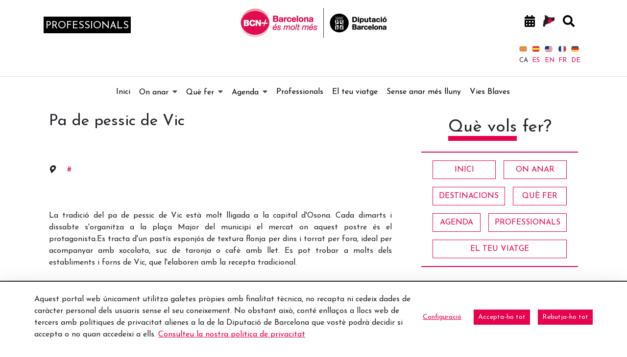

--- FILE ---
content_type: application/javascript
request_url: https://www.barcelonaesmoltmes.cat/o/frontend-js-react-web/__liferay__/index.js
body_size: 9749
content:
var nt=Object.create;var Q=Object.defineProperty;var ot=Object.getOwnPropertyDescriptor;var it=Object.getOwnPropertyNames;var lt=Object.getPrototypeOf,ut=Object.prototype.hasOwnProperty;var st=(e,r)=>()=>(e&&(r=e(e=0)),r);var le=(e,r)=>()=>(r||e((r={exports:{}}).exports,r),r.exports),G=(e,r)=>{for(var t in r)Q(e,t,{get:r[t],enumerable:!0})},K=(e,r,t,n)=>{if(r&&typeof r=="object"||typeof r=="function")for(let o of it(r))!ut.call(e,o)&&o!==t&&Q(e,o,{get:()=>r[o],enumerable:!(n=ot(r,o))||n.enumerable});return e},f=(e,r,t)=>(K(e,r,"default"),t&&K(t,r,"default")),at=(e,r,t)=>(t=e!=null?nt(lt(e)):{},K(r||!e||!e.__esModule?Q(t,"default",{value:e,enumerable:!0}):t,e)),ct=e=>K(Q({},"__esModule",{value:!0}),e);var ge=le((er,xe)=>{"use strict";var we=Object.getOwnPropertySymbols,ft=Object.prototype.hasOwnProperty,pt=Object.prototype.propertyIsEnumerable;function dt(e){if(e==null)throw new TypeError("Object.assign cannot be called with null or undefined");return Object(e)}function ht(){try{if(!Object.assign)return!1;var e=new String("abc");if(e[5]="de",Object.getOwnPropertyNames(e)[0]==="5")return!1;for(var r={},t=0;t<10;t++)r["_"+String.fromCharCode(t)]=t;var n=Object.getOwnPropertyNames(r).map(function(i){return r[i]});if(n.join("")!=="0123456789")return!1;var o={};return"abcdefghijklmnopqrst".split("").forEach(function(i){o[i]=i}),Object.keys(Object.assign({},o)).join("")==="abcdefghijklmnopqrst"}catch{return!1}}xe.exports=ht()?Object.assign:function(e,r){for(var t,n=dt(e),o,i=1;i<arguments.length;i++){t=Object(arguments[i]);for(var u in t)ft.call(t,u)&&(n[u]=t[u]);if(we){o=we(t);for(var s=0;s<o.length;s++)pt.call(t,o[s])&&(n[o[s]]=t[o[s]])}}return n}});var p={};G(p,{default:()=>g});import*as rr from"../../frontend-js-react-web/__liferay__/exports/react.js";import mt from"../../frontend-js-react-web/__liferay__/exports/react.js";var g,N=st(()=>{f(p,rr);g=mt});var Ye=le((nr,Ze)=>{"use strict";var O=ge(),P=(N(),ct(p));function d(e){for(var r="https://reactjs.org/docs/error-decoder.html?invariant="+e,t=1;t<arguments.length;t++)r+="&args[]="+encodeURIComponent(arguments[t]);return"Minified React error #"+e+"; visit "+r+" for the full message or use the non-minified dev environment for full errors and additional helpful warnings."}var _=typeof Symbol=="function"&&Symbol.for,Te=_?Symbol.for("react.portal"):60106,ce=_?Symbol.for("react.fragment"):60107,De=_?Symbol.for("react.strict_mode"):60108,Le=_?Symbol.for("react.profiler"):60114,fe=_?Symbol.for("react.provider"):60109,Fe=_?Symbol.for("react.context"):60110,yt=_?Symbol.for("react.concurrent_mode"):60111,je=_?Symbol.for("react.forward_ref"):60112,pe=_?Symbol.for("react.suspense"):60113,ze=_?Symbol.for("react.suspense_list"):60120,Ve=_?Symbol.for("react.memo"):60115,Ae=_?Symbol.for("react.lazy"):60116,vt=_?Symbol.for("react.fundamental"):60117,wt=_?Symbol.for("react.scope"):60119,Y=P.__SECRET_INTERNALS_DO_NOT_USE_OR_YOU_WILL_BE_FIRED;Y.hasOwnProperty("ReactCurrentDispatcher")||(Y.ReactCurrentDispatcher={current:null});Y.hasOwnProperty("ReactCurrentBatchConfig")||(Y.ReactCurrentBatchConfig={suspense:null});function xt(e){if(e._status===-1){e._status=0;var r=e._ctor;r=r(),e._result=r,r.then(function(t){e._status===0&&(t=t.default,e._status=1,e._result=t)},function(t){e._status===0&&(e._status=2,e._result=t)})}}function te(e){if(e==null)return null;if(typeof e=="function")return e.displayName||e.name||null;if(typeof e=="string")return e;switch(e){case ce:return"Fragment";case Te:return"Portal";case Le:return"Profiler";case De:return"StrictMode";case pe:return"Suspense";case ze:return"SuspenseList"}if(typeof e=="object")switch(e.$$typeof){case Fe:return"Context.Consumer";case fe:return"Context.Provider";case je:var r=e.render;return r=r.displayName||r.name||"",e.displayName||(r!==""?"ForwardRef("+r+")":"ForwardRef");case Ve:return te(e.type);case Ae:if(e=e._status===1?e._result:null)return te(e)}return null}var We={};function X(e,r){for(var t=e._threadCount|0;t<=r;t++)e[t]=e._currentValue2,e._threadCount=t+1}function gt(e,r,t,n){if(n&&(n=e.contextType,typeof n=="object"&&n!==null))return X(n,t),n[t];if(e=e.contextTypes){t={};for(var o in e)t[o]=r[o];r=t}else r=We;return r}for(w=new Uint16Array(16),$=0;15>$;$++)w[$]=$+1;var w,$;w[15]=0;var St=/^[:A-Z_a-z\u00C0-\u00D6\u00D8-\u00F6\u00F8-\u02FF\u0370-\u037D\u037F-\u1FFF\u200C-\u200D\u2070-\u218F\u2C00-\u2FEF\u3001-\uD7FF\uF900-\uFDCF\uFDF0-\uFFFD][:A-Z_a-z\u00C0-\u00D6\u00D8-\u00F6\u00F8-\u02FF\u0370-\u037D\u037F-\u1FFF\u200C-\u200D\u2070-\u218F\u2C00-\u2FEF\u3001-\uD7FF\uF900-\uFDCF\uFDF0-\uFFFD\-.0-9\u00B7\u0300-\u036F\u203F-\u2040]*$/,Se=Object.prototype.hasOwnProperty,ke={},Ee={};function qe(e){return Se.call(Ee,e)?!0:Se.call(ke,e)?!1:St.test(e)?Ee[e]=!0:(ke[e]=!0,!1)}function kt(e,r,t,n){if(t!==null&&t.type===0)return!1;switch(typeof r){case"function":case"symbol":return!0;case"boolean":return n?!1:t!==null?!t.acceptsBooleans:(e=e.toLowerCase().slice(0,5),e!=="data-"&&e!=="aria-");default:return!1}}function Et(e,r,t,n){if(r===null||typeof r>"u"||kt(e,r,t,n))return!0;if(n)return!1;if(t!==null)switch(t.type){case 3:return!r;case 4:return r===!1;case 5:return isNaN(r);case 6:return isNaN(r)||1>r}return!1}function k(e,r,t,n,o,i){this.acceptsBooleans=r===2||r===3||r===4,this.attributeName=n,this.attributeNamespace=o,this.mustUseProperty=t,this.propertyName=e,this.type=r,this.sanitizeURL=i}var x={};"children dangerouslySetInnerHTML defaultValue defaultChecked innerHTML suppressContentEditableWarning suppressHydrationWarning style".split(" ").forEach(function(e){x[e]=new k(e,0,!1,e,null,!1)});[["acceptCharset","accept-charset"],["className","class"],["htmlFor","for"],["httpEquiv","http-equiv"]].forEach(function(e){var r=e[0];x[r]=new k(r,1,!1,e[1],null,!1)});["contentEditable","draggable","spellCheck","value"].forEach(function(e){x[e]=new k(e,2,!1,e.toLowerCase(),null,!1)});["autoReverse","externalResourcesRequired","focusable","preserveAlpha"].forEach(function(e){x[e]=new k(e,2,!1,e,null,!1)});"allowFullScreen async autoFocus autoPlay controls default defer disabled disablePictureInPicture formNoValidate hidden loop noModule noValidate open playsInline readOnly required reversed scoped seamless itemScope".split(" ").forEach(function(e){x[e]=new k(e,3,!1,e.toLowerCase(),null,!1)});["checked","multiple","muted","selected"].forEach(function(e){x[e]=new k(e,3,!0,e,null,!1)});["capture","download"].forEach(function(e){x[e]=new k(e,4,!1,e,null,!1)});["cols","rows","size","span"].forEach(function(e){x[e]=new k(e,6,!1,e,null,!1)});["rowSpan","start"].forEach(function(e){x[e]=new k(e,5,!1,e.toLowerCase(),null,!1)});var me=/[\-:]([a-z])/g;function ye(e){return e[1].toUpperCase()}"accent-height alignment-baseline arabic-form baseline-shift cap-height clip-path clip-rule color-interpolation color-interpolation-filters color-profile color-rendering dominant-baseline enable-background fill-opacity fill-rule flood-color flood-opacity font-family font-size font-size-adjust font-stretch font-style font-variant font-weight glyph-name glyph-orientation-horizontal glyph-orientation-vertical horiz-adv-x horiz-origin-x image-rendering letter-spacing lighting-color marker-end marker-mid marker-start overline-position overline-thickness paint-order panose-1 pointer-events rendering-intent shape-rendering stop-color stop-opacity strikethrough-position strikethrough-thickness stroke-dasharray stroke-dashoffset stroke-linecap stroke-linejoin stroke-miterlimit stroke-opacity stroke-width text-anchor text-decoration text-rendering underline-position underline-thickness unicode-bidi unicode-range units-per-em v-alphabetic v-hanging v-ideographic v-mathematical vector-effect vert-adv-y vert-origin-x vert-origin-y word-spacing writing-mode xmlns:xlink x-height".split(" ").forEach(function(e){var r=e.replace(me,ye);x[r]=new k(r,1,!1,e,null,!1)});"xlink:actuate xlink:arcrole xlink:role xlink:show xlink:title xlink:type".split(" ").forEach(function(e){var r=e.replace(me,ye);x[r]=new k(r,1,!1,e,"http://www.w3.org/1999/xlink",!1)});["xml:base","xml:lang","xml:space"].forEach(function(e){var r=e.replace(me,ye);x[r]=new k(r,1,!1,e,"http://www.w3.org/XML/1998/namespace",!1)});["tabIndex","crossOrigin"].forEach(function(e){x[e]=new k(e,1,!1,e.toLowerCase(),null,!1)});x.xlinkHref=new k("xlinkHref",1,!1,"xlink:href","http://www.w3.org/1999/xlink",!0);["src","href","action","formAction"].forEach(function(e){x[e]=new k(e,1,!1,e.toLowerCase(),null,!0)});var Ct=/["'&<>]/;function z(e){if(typeof e=="boolean"||typeof e=="number")return""+e;e=""+e;var r=Ct.exec(e);if(r){var t="",n,o=0;for(n=r.index;n<e.length;n++){switch(e.charCodeAt(n)){case 34:r="&quot;";break;case 38:r="&amp;";break;case 39:r="&#x27;";break;case 60:r="&lt;";break;case 62:r="&gt;";break;default:continue}o!==n&&(t+=e.substring(o,n)),o=n+1,t+=r}e=o!==n?t+e.substring(o,n):t}return e}function _t(e,r){var t=x.hasOwnProperty(e)?x[e]:null,n;return(n=e!=="style")&&(n=t!==null?t.type===0:!(!(2<e.length)||e[0]!=="o"&&e[0]!=="O"||e[1]!=="n"&&e[1]!=="N")),n||Et(e,r,t,!1)?"":t!==null?(e=t.attributeName,n=t.type,n===3||n===4&&r===!0?e+'=""':(t.sanitizeURL&&(r=""+r),e+"="+('"'+z(r)+'"'))):qe(e)?e+"="+('"'+z(r)+'"'):""}function bt(e,r){return e===r&&(e!==0||1/e===1/r)||e!==e&&r!==r}var It=typeof Object.is=="function"?Object.is:bt,R=null,ee=null,c=null,H=!1,de=!1,L=null,re=0;function A(){if(R===null)throw Error(d(321));return R}function Ce(){if(0<re)throw Error(d(312));return{memoizedState:null,queue:null,next:null}}function he(){return c===null?ee===null?(H=!1,ee=c=Ce()):(H=!0,c=ee):c.next===null?(H=!1,c=c.next=Ce()):(H=!0,c=c.next),c}function Ue(e,r,t,n){for(;de;)de=!1,re+=1,c=null,t=e(r,n);return ee=R=null,re=0,c=L=null,t}function $e(e,r){return typeof r=="function"?r(e):r}function _e(e,r,t){if(R=A(),c=he(),H){var n=c.queue;if(r=n.dispatch,L!==null&&(t=L.get(n),t!==void 0)){L.delete(n),n=c.memoizedState;do n=e(n,t.action),t=t.next;while(t!==null);return c.memoizedState=n,[n,r]}return[c.memoizedState,r]}return e=e===$e?typeof r=="function"?r():r:t!==void 0?t(r):r,c.memoizedState=e,e=c.queue={last:null,dispatch:null},e=e.dispatch=Nt.bind(null,R,e),[c.memoizedState,e]}function Nt(e,r,t){if(!(25>re))throw Error(d(301));if(e===R)if(de=!0,e={action:t,next:null},L===null&&(L=new Map),t=L.get(r),t===void 0)L.set(r,e);else{for(r=t;r.next!==null;)r=r.next;r.next=e}}function ue(){}var B=0,Ot={readContext:function(e){var r=B;return X(e,r),e[r]},useContext:function(e){A();var r=B;return X(e,r),e[r]},useMemo:function(e,r){if(R=A(),c=he(),r=r===void 0?null:r,c!==null){var t=c.memoizedState;if(t!==null&&r!==null){e:{var n=t[1];if(n===null)n=!1;else{for(var o=0;o<n.length&&o<r.length;o++)if(!It(r[o],n[o])){n=!1;break e}n=!0}}if(n)return t[0]}}return e=e(),c.memoizedState=[e,r],e},useReducer:_e,useRef:function(e){R=A(),c=he();var r=c.memoizedState;return r===null?(e={current:e},c.memoizedState=e):r},useState:function(e){return _e($e,e)},useLayoutEffect:function(){},useCallback:function(e){return e},useImperativeHandle:ue,useEffect:ue,useDebugValue:ue,useResponder:function(e,r){return{props:r,responder:e}},useDeferredValue:function(e){return A(),e},useTransition:function(){return A(),[function(e){e()},!1]}},be={html:"http://www.w3.org/1999/xhtml",mathml:"http://www.w3.org/1998/Math/MathML",svg:"http://www.w3.org/2000/svg"};function Ie(e){switch(e){case"svg":return"http://www.w3.org/2000/svg";case"math":return"http://www.w3.org/1998/Math/MathML";default:return"http://www.w3.org/1999/xhtml"}}var He={area:!0,base:!0,br:!0,col:!0,embed:!0,hr:!0,img:!0,input:!0,keygen:!0,link:!0,meta:!0,param:!0,source:!0,track:!0,wbr:!0},Rt=O({menuitem:!0},He),Z={animationIterationCount:!0,borderImageOutset:!0,borderImageSlice:!0,borderImageWidth:!0,boxFlex:!0,boxFlexGroup:!0,boxOrdinalGroup:!0,columnCount:!0,columns:!0,flex:!0,flexGrow:!0,flexPositive:!0,flexShrink:!0,flexNegative:!0,flexOrder:!0,gridArea:!0,gridRow:!0,gridRowEnd:!0,gridRowSpan:!0,gridRowStart:!0,gridColumn:!0,gridColumnEnd:!0,gridColumnSpan:!0,gridColumnStart:!0,fontWeight:!0,lineClamp:!0,lineHeight:!0,opacity:!0,order:!0,orphans:!0,tabSize:!0,widows:!0,zIndex:!0,zoom:!0,fillOpacity:!0,floodOpacity:!0,stopOpacity:!0,strokeDasharray:!0,strokeDashoffset:!0,strokeMiterlimit:!0,strokeOpacity:!0,strokeWidth:!0},Mt=["Webkit","ms","Moz","O"];Object.keys(Z).forEach(function(e){Mt.forEach(function(r){r=r+e.charAt(0).toUpperCase()+e.substring(1),Z[r]=Z[e]})});var Pt=/([A-Z])/g,Tt=/^ms-/,D=P.Children.toArray,se=Y.ReactCurrentDispatcher,Dt={listing:!0,pre:!0,textarea:!0},Lt=/^[a-zA-Z][a-zA-Z:_\.\-\d]*$/,Ne={},ae={};function Ft(e){if(e==null)return e;var r="";return P.Children.forEach(e,function(t){t!=null&&(r+=t)}),r}var jt=Object.prototype.hasOwnProperty,zt={children:null,dangerouslySetInnerHTML:null,suppressContentEditableWarning:null,suppressHydrationWarning:null};function Oe(e,r){if(e===void 0)throw Error(d(152,te(r)||"Component"))}function Vt(e,r,t){function n(u,s){var l=s.prototype&&s.prototype.isReactComponent,b=gt(s,r,t,l),y=[],a=!1,h={isMounted:function(){return!1},enqueueForceUpdate:function(){if(y===null)return null},enqueueReplaceState:function(C,ie){a=!0,y=[ie]},enqueueSetState:function(C,ie){if(y===null)return null;y.push(ie)}};if(l){if(l=new s(u.props,b,h),typeof s.getDerivedStateFromProps=="function"){var S=s.getDerivedStateFromProps.call(null,u.props,l.state);S!=null&&(l.state=O({},l.state,S))}}else if(R={},l=s(u.props,b,h),l=Ue(s,u.props,l,b),l==null||l.render==null){e=l,Oe(e,s);return}if(l.props=u.props,l.context=b,l.updater=h,h=l.state,h===void 0&&(l.state=h=null),typeof l.UNSAFE_componentWillMount=="function"||typeof l.componentWillMount=="function")if(typeof l.componentWillMount=="function"&&typeof s.getDerivedStateFromProps!="function"&&l.componentWillMount(),typeof l.UNSAFE_componentWillMount=="function"&&typeof s.getDerivedStateFromProps!="function"&&l.UNSAFE_componentWillMount(),y.length){h=y;var v=a;if(y=null,a=!1,v&&h.length===1)l.state=h[0];else{S=v?h[0]:l.state;var E=!0;for(v=v?1:0;v<h.length;v++){var m=h[v];m=typeof m=="function"?m.call(l,S,u.props,b):m,m!=null&&(E?(E=!1,S=O({},S,m)):O(S,m))}l.state=S}}else y=null;if(e=l.render(),Oe(e,s),typeof l.getChildContext=="function"&&(u=s.childContextTypes,typeof u=="object")){var I=l.getChildContext();for(var J in I)if(!(J in u))throw Error(d(108,te(s)||"Unknown",J))}I&&(r=O({},r,I))}for(;P.isValidElement(e);){var o=e,i=o.type;if(typeof i!="function")break;n(o,i)}return{child:e,context:r}}var Re=function(){function e(t,n){P.isValidElement(t)?t.type!==ce?t=[t]:(t=t.props.children,t=P.isValidElement(t)?[t]:D(t)):t=D(t),t={type:null,domNamespace:be.html,children:t,childIndex:0,context:We,footer:""};var o=w[0];if(o===0){var i=w;o=i.length;var u=2*o;if(!(65536>=u))throw Error(d(304));var s=new Uint16Array(u);for(s.set(i),w=s,w[0]=o+1,i=o;i<u-1;i++)w[i]=i+1;w[u-1]=0}else w[0]=w[o];this.threadID=o,this.stack=[t],this.exhausted=!1,this.currentSelectValue=null,this.previousWasTextNode=!1,this.makeStaticMarkup=n,this.suspenseDepth=0,this.contextIndex=-1,this.contextStack=[],this.contextValueStack=[]}var r=e.prototype;return r.destroy=function(){if(!this.exhausted){this.exhausted=!0,this.clearProviders();var t=this.threadID;w[t]=w[0],w[0]=t}},r.pushProvider=function(t){var n=++this.contextIndex,o=t.type._context,i=this.threadID;X(o,i);var u=o[i];this.contextStack[n]=o,this.contextValueStack[n]=u,o[i]=t.props.value},r.popProvider=function(){var t=this.contextIndex,n=this.contextStack[t],o=this.contextValueStack[t];this.contextStack[t]=null,this.contextValueStack[t]=null,this.contextIndex--,n[this.threadID]=o},r.clearProviders=function(){for(var t=this.contextIndex;0<=t;t--)this.contextStack[t][this.threadID]=this.contextValueStack[t]},r.read=function(t){if(this.exhausted)return null;var n=B;B=this.threadID;var o=se.current;se.current=Ot;try{for(var i=[""],u=!1;i[0].length<t;){if(this.stack.length===0){this.exhausted=!0;var s=this.threadID;w[s]=w[0],w[0]=s;break}var l=this.stack[this.stack.length-1];if(u||l.childIndex>=l.children.length){var b=l.footer;if(b!==""&&(this.previousWasTextNode=!1),this.stack.pop(),l.type==="select")this.currentSelectValue=null;else if(l.type!=null&&l.type.type!=null&&l.type.type.$$typeof===fe)this.popProvider(l.type);else if(l.type===pe){this.suspenseDepth--;var y=i.pop();if(u){u=!1;var a=l.fallbackFrame;if(!a)throw Error(d(303));this.stack.push(a),i[this.suspenseDepth]+="<!--$!-->";continue}else i[this.suspenseDepth]+=y}i[this.suspenseDepth]+=b}else{var h=l.children[l.childIndex++],S="";try{S+=this.render(h,l.context,l.domNamespace)}catch(v){throw v!=null&&typeof v.then=="function"?Error(d(294)):v}finally{}i.length<=this.suspenseDepth&&i.push(""),i[this.suspenseDepth]+=S}}return i[0]}finally{se.current=o,B=n}},r.render=function(t,n,o){if(typeof t=="string"||typeof t=="number")return o=""+t,o===""?"":this.makeStaticMarkup?z(o):this.previousWasTextNode?"<!-- -->"+z(o):(this.previousWasTextNode=!0,z(o));if(n=Vt(t,n,this.threadID),t=n.child,n=n.context,t===null||t===!1)return"";if(!P.isValidElement(t)){if(t!=null&&t.$$typeof!=null)throw o=t.$$typeof,Error(o===Te?d(257):d(258,o.toString()));return t=D(t),this.stack.push({type:null,domNamespace:o,children:t,childIndex:0,context:n,footer:""}),""}var i=t.type;if(typeof i=="string")return this.renderDOM(t,n,o);switch(i){case De:case yt:case Le:case ze:case ce:return t=D(t.props.children),this.stack.push({type:null,domNamespace:o,children:t,childIndex:0,context:n,footer:""}),"";case pe:throw Error(d(294))}if(typeof i=="object"&&i!==null)switch(i.$$typeof){case je:R={};var u=i.render(t.props,t.ref);return u=Ue(i.render,t.props,u,t.ref),u=D(u),this.stack.push({type:null,domNamespace:o,children:u,childIndex:0,context:n,footer:""}),"";case Ve:return t=[P.createElement(i.type,O({ref:t.ref},t.props))],this.stack.push({type:null,domNamespace:o,children:t,childIndex:0,context:n,footer:""}),"";case fe:return i=D(t.props.children),o={type:t,domNamespace:o,children:i,childIndex:0,context:n,footer:""},this.pushProvider(t),this.stack.push(o),"";case Fe:i=t.type,u=t.props;var s=this.threadID;return X(i,s),i=D(u.children(i[s])),this.stack.push({type:t,domNamespace:o,children:i,childIndex:0,context:n,footer:""}),"";case vt:throw Error(d(338));case Ae:switch(i=t.type,xt(i),i._status){case 1:return t=[P.createElement(i._result,O({ref:t.ref},t.props))],this.stack.push({type:null,domNamespace:o,children:t,childIndex:0,context:n,footer:""}),"";case 2:throw i._result;default:throw Error(d(295))}case wt:throw Error(d(343))}throw Error(d(130,i==null?i:typeof i,""))},r.renderDOM=function(t,n,o){var i=t.type.toLowerCase();if(o===be.html&&Ie(i),!Ne.hasOwnProperty(i)){if(!Lt.test(i))throw Error(d(65,i));Ne[i]=!0}var u=t.props;if(i==="input")u=O({type:void 0},u,{defaultChecked:void 0,defaultValue:void 0,value:u.value!=null?u.value:u.defaultValue,checked:u.checked!=null?u.checked:u.defaultChecked});else if(i==="textarea"){var s=u.value;if(s==null){s=u.defaultValue;var l=u.children;if(l!=null){if(s!=null)throw Error(d(92));if(Array.isArray(l)){if(!(1>=l.length))throw Error(d(93));l=l[0]}s=""+l}s==null&&(s="")}u=O({},u,{value:void 0,children:""+s})}else if(i==="select")this.currentSelectValue=u.value!=null?u.value:u.defaultValue,u=O({},u,{value:void 0});else if(i==="option"){l=this.currentSelectValue;var b=Ft(u.children);if(l!=null){var y=u.value!=null?u.value+"":b;if(s=!1,Array.isArray(l)){for(var a=0;a<l.length;a++)if(""+l[a]===y){s=!0;break}}else s=""+l===y;u=O({selected:void 0,children:void 0},u,{selected:s,children:b})}}if(s=u){if(Rt[i]&&(s.children!=null||s.dangerouslySetInnerHTML!=null))throw Error(d(137,i,""));if(s.dangerouslySetInnerHTML!=null){if(s.children!=null)throw Error(d(60));if(!(typeof s.dangerouslySetInnerHTML=="object"&&"__html"in s.dangerouslySetInnerHTML))throw Error(d(61))}if(s.style!=null&&typeof s.style!="object")throw Error(d(62,""))}s=u,l=this.makeStaticMarkup,b=this.stack.length===1,y="<"+t.type;for(C in s)if(jt.call(s,C)){var h=s[C];if(h!=null){if(C==="style"){a=void 0;var S="",v="";for(a in h)if(h.hasOwnProperty(a)){var E=a.indexOf("--")===0,m=h[a];if(m!=null){if(E)var I=a;else if(I=a,ae.hasOwnProperty(I))I=ae[I];else{var J=I.replace(Pt,"-$1").toLowerCase().replace(Tt,"-ms-");I=ae[I]=J}S+=v+I+":",v=a,E=m==null||typeof m=="boolean"||m===""?"":E||typeof m!="number"||m===0||Z.hasOwnProperty(v)&&Z[v]?(""+m).trim():m+"px",S+=E,v=";"}}h=S||null}a=null;e:if(E=i,m=s,E.indexOf("-")===-1)E=typeof m.is=="string";else switch(E){case"annotation-xml":case"color-profile":case"font-face":case"font-face-src":case"font-face-uri":case"font-face-format":case"font-face-name":case"missing-glyph":E=!1;break e;default:E=!0}E?zt.hasOwnProperty(C)||(a=C,a=qe(a)&&h!=null?a+"="+('"'+z(h)+'"'):""):a=_t(C,h),a&&(y+=" "+a)}}l||b&&(y+=' data-reactroot=""');var C=y;s="",He.hasOwnProperty(i)?C+="/>":(C+=">",s="</"+t.type+">");e:{if(l=u.dangerouslySetInnerHTML,l!=null){if(l.__html!=null){l=l.__html;break e}}else if(l=u.children,typeof l=="string"||typeof l=="number"){l=z(l);break e}l=null}return l!=null?(u=[],Dt[i]&&l.charAt(0)===`
`&&(C+=`
`),C+=l):u=D(u.children),t=t.type,o=o==null||o==="http://www.w3.org/1999/xhtml"?Ie(t):o==="http://www.w3.org/2000/svg"&&t==="foreignObject"?"http://www.w3.org/1999/xhtml":o,this.stack.push({domNamespace:o,type:i,children:u,childIndex:0,context:n,footer:s}),this.previousWasTextNode=!1,C},e}(),Be={renderToString:function(e){e=new Re(e,!1);try{return e.read(1/0)}finally{e.destroy()}},renderToStaticMarkup:function(e){e=new Re(e,!0);try{return e.read(1/0)}finally{e.destroy()}},renderToNodeStream:function(){throw Error(d(207))},renderToStaticNodeStream:function(){throw Error(d(208))},version:"16.12.0"},Me={default:Be},Pe=Me&&Be||Me;Ze.exports=Pe.default||Pe});var Je=le((or,Xe)=>{"use strict";Xe.exports=Ye()});var V={};f(V,Gt);import*as Gt from"../../frontend-js-node-shims/__liferay__/exports/process.js";var Kt=at(Je());var W={};f(W,ir);import*as ir from"../../frontend-taglib-clay/__liferay__/exports/@clayui$core.js";var F={};G(F,{default:()=>Wt});f(F,ur);import*as ur from"../../frontend-taglib-clay/__liferay__/exports/@clayui$icon.js";import At from"../../frontend-taglib-clay/__liferay__/exports/@clayui$icon.js";var Wt=At;var j={};f(j,sr);import*as sr from"../../accessibility-settings-state-web/__liferay__/index.js";var q={};f(q,ar);import*as ar from"../../frontend-js-state-web/__liferay__/index.js";N();var T={};G(T,{default:()=>ne});f(T,fr);import*as fr from"../../frontend-js-react-web/__liferay__/exports/react-dom.js";import qt from"../../frontend-js-react-web/__liferay__/exports/react-dom.js";var ne=qt;var Ut=0;function ve(e,r,t){if(t)if(!window.Liferay.SPA||window.Liferay.SPA.app){let{portletId:n}=r,o=(Liferay.Icons||{}).spritemap,{componentId:i}=r,u=!n;i||(i=`__UNNAMED_COMPONENT__${n}__${Ut++}`),window.Liferay.component(i,{destroy:()=>{t.classList.remove("lfr-tooltip-scope");try{ne.unmountComponentAtNode(t)}catch{}}},{destroyOnNavigate:u,portletId:n});let s=typeof e=="function"||e.$$typeof===Symbol.for("react.forward_ref")?e:null;if(t.classList.add("lfr-tooltip-scope"),r.hasBodyContent){let l=t.querySelectorAll(".tag-body-content > *");l.length&&(r.children=l)}delete r.hasBodyContent,ne.render(g.createElement($t,{spritemap:o},s?g.createElement(s,{...r}):e),t)}else window.Liferay.once("SPAReady",()=>{ve(e,r,t)})}function $t({children:e,spritemap:r}){let[t]=(0,q.useLiferayState)(j.accessibilityMenuAtom),n=(0,p.useMemo)(()=>t[j.CONSTANTS.ACCESSIBILITY_SETTING_REDUCED_MOTION]?.value?"always":"user",[t]);return g.createElement(W.Provider,{reducedMotion:n,spritemap:r},g.createElement(F.ClayIconSpriteContext.Provider,{value:r},e))}var U={};G(U,{default:()=>oe});f(U,gr);import*as gr from"../../frontend-js-react-web/__liferay__/exports/classnames.js";import Ht from"../../frontend-js-react-web/__liferay__/exports/classnames.js";var oe=Ht;N();var Bt=g.forwardRef(({children:e,className:r,container:t,id:n,wrapper:o="div",...i},u)=>{let s=oe("lfr-tooltip-scope",r),l;return o?l=g.createElement(o,{className:s,id:n,ref:u,...i},e):g.isValidElement(e)&&g.Children.only(e)&&(l=g.cloneElement(e,{className:oe(s,e.props.className),id:n})),(0,T.createPortal)(l,t||document.body)}),Zt=Bt;N();function Ke(e,r,t,n){(0,p.useEffect)(()=>{if(n)return n.addEventListener(e,r,t),()=>{n.removeEventListener(e,r,t)}},[e,r,t,n])}N();N();function M(){let e=(0,p.useRef)(!1),r=(0,p.useCallback)(()=>e.current,[]);return(0,p.useLayoutEffect)(()=>(e.current=!0,()=>{e.current=!1}),[]),r}function Qe(){let e=M();return(0,p.useCallback)(function(t,n){let o=setInterval(()=>{e()?t():clearInterval(o)},n);return()=>clearInterval(o)},[e])}N();function Ge(e){let r=(0,p.useRef)();return(0,p.useEffect)(()=>{r.current=e}),r.current}N();var{useCallback:Yt,useState:Xt}=g;function et(e){let r=M(),[t,n]=Xt(e),o=Yt(i=>{r()&&n(i)},[r]);return[t,o]}N();var{useRef:Jt}=g;function tt([e,r]){let t=M(),n=Jt(o=>{if(t()){if(typeof o=="function")return o(i=>{t()&&r(i)});r(o)}});return[e,n.current]}N();function rt(){let e=M();return(0,p.useCallback)(function(t,n){let o=setTimeout(()=>{e()&&t()},n);return()=>clearTimeout(o)},[e])}window.process||(window.process=V.default);var export_ReactDOMServer=Kt.default;export{export_ReactDOMServer as ReactDOMServer,Zt as ReactPortal,ve as render,Ke as useEventListener,Qe as useInterval,M as useIsMounted,Ge as usePrevious,et as useStateSafe,tt as useThunk,rt as useTimeout};
/*! Bundled license information:

object-assign/index.js:
  (*
  object-assign
  (c) Sindre Sorhus
  @license MIT
  *)

react-dom/cjs/react-dom-server.browser.production.min.js:
  (** @license React v16.12.0
   * react-dom-server.browser.production.min.js
   *
   * Copyright (c) Facebook, Inc. and its affiliates.
   *
   * This source code is licensed under the MIT license found in the
   * LICENSE file in the root directory of this source tree.
   *)
*/
//# sourceMappingURL=index.js.map
